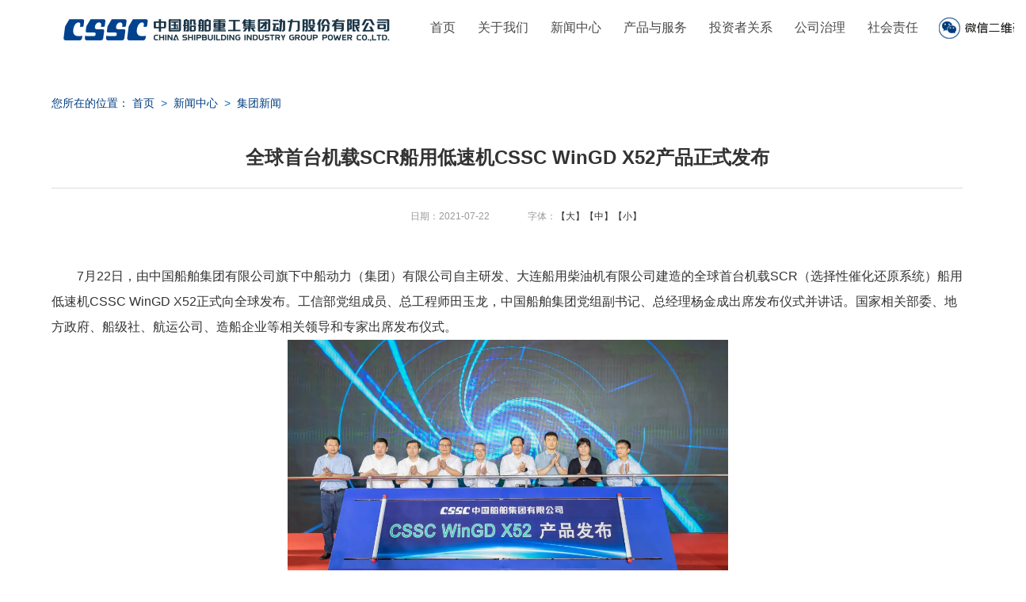

--- FILE ---
content_type: text/html
request_url: http://www.china-csicpower.com.cn/n377/n754/c20626/content.html
body_size: 7506
content:
<!DOCTYPE html>
<html lang="en">
<head>
	<meta charset="UTF-8">
	
<!--start component 当前路径(文章title)-->
<title>集团新闻_中国船舶重工集团动力股份有限公司
</title>
<!--end component 当前路径(文章title)-->

	<meta http-equiv="X-UA-Compatible" content="IE=edge,chrome=1">
	<link rel="stylesheet" type="text/css" href="../../../template/34/1755.css">
	<link rel="stylesheet" type="text/css" href="../../../template/34/1754.css">
	<script type="text/javascript" src="../../../template/34/1777.js"></script>
	<script type="text/javascript" src="../../../template/34/1778.js"></script>
</head>
<body>

<!--start component 导航条(2019导航)-->
 <style>
  .spanBox,.header{position: relative;z-index: 3;}
  .header .navBar ul .spanBox .sub{display:none; width: 100%; left:0; top:70px;  position:absolute; line-height:40px;width:120%; }
  .header .navBar ul .spanBox .sub li{ zoom:1;background: #193a7f;border-bottom: 1px solid #16619c;width: 110px;}
  .header .navBar ul .spanBox .sub a{ display:block; padding-left:20px;padding-right: 0; color: #fff;font-size: 14px;text-align: left;}
  .header .navBar ul li:hover .sub a{color: #fff;}
  .header .navBar{margin-left:24px;}

.header .navBar ul li a{padding:0 14px;}
.headLink{background:url(../../../dbsource/55/383.png) no-repeat -118px center;}
.headLink span{display:none;}
.headLink:hover span{display:block;}
 </style>
<div class="header">
 <div class="wrap clearfix">
  <h1 class="fl"><a href="../../../index.html"><img src="../../../dbsource/55/757.png" alt=""></a></h1>
  <div class="navBar fl" id="nav">
    <ul class="nav clearfix">
     <li class="spanBox"><a href="../../../index.html">首页</a></li>
     <li class="spanBox"><a href="../../../n373/index.html">关于我们</a>
      <ul class="sub" style="display: none;">
       <li><a href="../../../n373/n374/index.html">公司简介</a></li>
       <li><a href="../../../n373/n375/index.html">管理团队</a></li>
       <li><a href="../../../n373/n376/index.html">联系我们</a></li>
      </ul>
     </li>
     <li class="spanBox"><a href="../../../n377/index.html">新闻中心</a>
      <ul class="sub" style="display: none;">
       <li><a href="../../../n377/n754/index.html">集团新闻</a></li>
       <li><a href="../../../n377/n378/index.html">公司新闻</a></li>
       <li><a href="../../../n377/n765/index.html">公司公告</a></li>
       <li><a href="../../../n377/n766/index.html">媒体关注</a></li>
       <li><a href="../../../n377/n379/index.html">行业动态</a></li>
       <li><a href="../../../n377/n380/index.html">图片新闻</a></li>
      </ul>
     </li>
     <li class="spanBox"><a href="../../../n391/n768/index.html">产品与服务</a>
      <ul class="sub" style="display: none;">
       <li><a href="../../../n391/n768/n769/index.html">柴油机动力</a></li>
       <li><a href="../../../n391/n768/n770/index.html">燃气动力</a></li>
       <li><a href="../../../n391/n768/n771/index.html">蒸汽动力</a></li>
       <li><a href="../../../n391/n768/n772/index.html">热气机动力</a></li>
       <li><a href="../../../n391/n768/n773/index.html">全电动力</a></li>
       <li><a href="../../../n391/n768/n774/index.html">化学动力</a></li>
       <li><a href="../../../n391/n768/n775/index.html">核动力设备</a></li>
       <li><a href="../../../n391/n768/n776/index.html">机电装备</a></li>
      </ul>
  </li>
     <li class="spanBox"><a href="../../../n381/index.html">投资者关系</a>
      <ul class="sub" style="display: none;">
       <li><a href="../../../n381/n383/index.html">经营报告</a></li>
       <li><a href="../../../n381/n384/index.html">投资者教育</a></li>
       <li><a href="../../../n381/n385/index.html">投资者热线</a></li>
      </ul>
  </li>
    <li class="spanBox"><a href="../../../n386/index.html">公司治理</a>
      <ul class="sub" style="display: none;">
       <li><a href="../../../n386/n387/index.html">公司章程</a></li>
       <li><a href="../../../n386/n388/index.html">组织结构</a></li>
       <li><a href="../../../n386/n389/index.html">股权结构</a></li>
       <li><a href="../../../n386/n390/index.html">公司制度</a></li>
      </ul>
  </li>
  <li class="spanBox"><a href="../../../n400/index.html">社会责任</a></li>
    </ul>
  </div>
  <div class="headLink fr" style="position:absolute;right:-80px;top:0;width:110px;height:70px;">
   <span><img src="../../../dbsource/55/382.jpg" width="150" height="150" /></span>
  </div>
 </div>
</div>
<!--end component 导航条(2019导航)-->

<!--start component 当前路径(当前位置无左导航)-->

      <div class="erjiCon wrap clearfix">
 <div class="dqwz" style="margin-bottom:20px;">
      您所在的位置： 
 <a href=../../../index.html target=_blank>首页</a>
          &nbsp;<span style=" color:#1369c0;">&gt;</span>&nbsp;
      <a href="../../../n377/index.html" target="_blank">新闻中心</a>
          &nbsp;<span style=" color:#1369c0;">&gt;</span>&nbsp;
      <a href="../../../n377/n754/index.html" target="_blank">集团新闻</a>
  </div>
<!--end component 当前路径(当前位置无左导航)-->

<!--start component 文档组件(文章内容)-->
<style>
.article_title{font-size:24px; font-weight:bold; text-align:center; line-height:150%; padding-bottom:20px; border-bottom:1px solid #dddddd; padding-top:1px;}
.article_attr{text-align:center; padding-top:25px; padding-bottom:50px; color:#999999;}
.article_text{font-size:16px; line-height:32px;text-align:left;}
</style>

<div class="article_title">全球首台机载SCR船用低速机CSSC WinGD X52产品正式发布</div>
<div class="article_attr">
  　　　　日期：2021-07-22　　　　字体：<a onclick="doZoom(16)" style="cursor:hand">【大】</a><a onclick="doZoom(14)" style="cursor:hand">【中】</a><a onclick="doZoom(12)" style="cursor:hand">【小】</a>
 </div>
 <div class="article_text" id="zoom">
            <p>　　7月22日，由中国船舶集团有限公司旗下中船动力（集团）有限公司自主研发、大连船用柴油机有限公司建造的全球首台机载SCR（选择性催化还原系统）船用低速机CSSC WinGD X52正式向全球发布。工信部党组成员、总工程师田玉龙，中国船舶集团党组副书记、总经理杨金成出席发布仪式并讲话。国家相关部委、地方政府、船级社、航运公司、造船企业等相关领导和专家出席发布仪式。 </p> 
<p style="TEXT-ALIGN: center"><img border="0" src="../../../n377/n754/c20626/part/22917.png"></p> 
<p>　　在各方嘉宾的见证下，中国船级社（CCS）、美国船级社（ABS）、DNV 分别向中船动力研究院有限公司、大连船柴颁发了CSSC WinGD X52低速机设计认可、型式认可和产品认可证书。杨金成在仪式上宣布CSSC WinGD X52产品正式发布。 <br> <br> 　　田玉龙对CSSC WinGD X52产品正式发布表示热烈祝贺。田玉龙指出，“十四五”是我国船舶工业实现由大到强转变的关键时期，要认真贯彻党中央、国务院决策部署，加快推动我国船舶工业高质量发展。一要坚持战略引领。要加强统筹规划和协同发展，着力提高船舶产业链的稳定性和安全性，增强船舶与海洋工程装备供给能力和产业竞争力。二要坚持自立自强。要加大基础技术研究和关键核心技术攻关的力度，加快推动船舶动力等领域制造业创新中心和区域产业集群建设。三要坚持开放合作。要积极构建以国内大循环为主体、国内国际双循环相互促进的新发展格局，聚集全球一流创新资源，提升产业链、供应链国际化水平，在高水平开放格局中推进船舶工业高质量发展。 <br> <br> 　　杨金成表示，CSSC WinGD X52低速机的成功研制是中国船舶集团在船舶动力领域取得的又一重大突破，在中国船舶集团动力产业自主创新发展历程中具有里程碑意义，标志着我国船舶动力研发、制造、服务能力迈上了一个新台阶，也标志着我国船用动力产业链的自主可控水平得到进一步提升，为我国船舶工业高质量发展注入了新的动能。面向未来，中国船舶集团将坚持自主创新，致力为全球用户提供更加高效、节能、绿色的船舶产品和更加优质的服务。中国船舶集团将进一步深化拓展与各方的合作，携手开创中国船舶工业高质量发展的新局面，共同推动全球海事业持续健康发展。 </p> 
<p style="TEXT-ALIGN: center"><img border="0" src="../../../n377/n754/c20626/part/22918.png"></p> 
<p>　　作为全球首台机载SCR低速机，CSSC WinGD X52可满足国际海事组织（IMO）最新的第三阶段（Tier Ⅲ）排放要求。与常规主机+机外SCR装置的设计理念相比，其机载SCR系统设计更为紧凑，充分利用了排气集管的下部空间，巧妙地成为了主机的一部分，缩小了安装空间，降低了热损失，更便于装船应用。与常规机外SCR相比，CSSC WinGD X52集成式机载SCR系统具有操作灵活、空间紧凑、利于船上安装等优点，拥有广阔的市场应用前景。 <br> <br> <br> <br> <br> | 记&nbsp;&nbsp; 者：王智辉/张久平 <br> | 责&nbsp;&nbsp; 编：方&nbsp;&nbsp; 浩 <br> | 校&nbsp;&nbsp; 对：高红梅 <br> | 审&nbsp;&nbsp; 核：项&nbsp;&nbsp; 丽/甘丰录</p>
       </div>

<div class="shareBox" style="padding:10px 0;height:40px;line-height:40px;">
<div class="bdsharebuttonbox" style="float:right;"><a href="#" class="bds_more" data-cmd="more"></a>
<a href="#" class="bds_weixin" data-cmd="weixin" title="分享到微信"></a>
<a href="#" class="bds_tsina" data-cmd="tsina" title="分享到新浪微博"></a>
</div>
<script>window._bd_share_config=
{"common":{"bdSnsKey":{},"bdText":"全球首台机载SCR船用低速机CSSC WinGD X52产品正式发布","bdMini":"2","bdMiniList":["weixin",
"qzone","tsina","renren","sqq","tieba","bdhome","fx","people","xinhua","ty",
"iguba","fbook","twi","linkedin","h163","evernotecn","copy","print"],
"bdPic":"http://218.249.41.14/template/3/256.ico","bdStyle":"0","bdSize":"16"},
"share":{}};
with(document)0[(getElementsByTagName('head')[0]||body).appendChild(createElement('script')).src='http://bdimg.share.baidu.com/static/api/js/share.js?v=89860593.js?cdnversion='+~(-new Date()/36e5)];</script>
</div>

</div>

<script language="JavaScript">
 function doZoom(size){
  document.getElementById('zoom').style.fontSize=size+'px'
 }
</script>
<script type="text/javascript">
//批量修改原文章字体自带样式
  $(document).ready(function() {
    $(".article_text table p font").css({"font-family":"Microsoft YaHei","line-height":"32px","color":"#333","font-size":"16px"});
    $(".article_text table span").css({"font-family":"Microsoft YaHei","line-height":"32px","color":"#333","font-size":"16px"});
  });
</script>
<!--end component 文档组件(文章内容)-->

<!--start component HTML组件(无左导航结束)-->
</div>
<!--end component HTML组件(无左导航结束)-->

<!--start component HTML组件(2019footer)-->
<div class="footer">

 <div class="footerTop clearfix">
  <div class="wrap">
   <div class="cyzq fl" style="width:310px;">
    <span>子公司&nbsp;&nbsp;&nbsp;&nbsp;</span>
    <select  onchange="window.open(this.options[this.selectedIndex].value)" name="select" style="width:236px;">
      <option value=""><a href="" target="_blank">广瀚动力</a></option>
      <option value=""><a href="" target="_blank">上海推进</a></option>
      <option value=""><a href="" target="_blank">齐耀重工</a></option>
      <!--<option value="http://www.micropowers.com/"><a href="" target="_blank">齐耀动力</a></option>-->
      <option value=""><a href="" target="_blank">长海电推</a></option>
      <!--<option value="http://www.china712.com/"><a href="" target="_blank">长海新能源</a></option>-->
      <option value=""><a href="" target="_blank">海王核能</a></option>
      <!--<option value="http://www.csicsec.com/index.shtml"><a href="" target="_blank"> 特种设备</a></option>-->
      <option value="http://www.wmmp.com.cn/"><a href="" target="_blank">武汉船机</a></option>
      <option value="http://www.ymd.com.cn/"><a href="" target="_blank">中国船柴</a></option>
      <option value="http://www.hnd.com.cn/"><a href="" target="_blank">河柴重工</a></option>
      <option value="http://www.sail.com.cn/"><a href="" target="_blank">风帆公司</a></option>
      <option value="http://www.sxd408.com/"><a href="" target="_blank">陕柴重工</a></option>
      <option value="http://www.chongchi.com/"><a href="" target="_blank">重齿公司</a></option>
    </select>
   </div>
   <div class="yqlj fr"  style="text-align:right;">
    <span>友情链接&nbsp;&nbsp;&nbsp;&nbsp;</span>
    <select  onchange="window.open(this.options[this.selectedIndex].value)" name="select" style="width:300px;">
      <option value="http://www.csic.com.cn/"><a href="" target="_blank">中国船舶重工集团公司（大股东）</a></option>
      <option value="http://www.sasac.gov.cn/"><a href="" target="_blank">国务院国有资产监督管理委员会</a></option>
      <option value="http://www.sdpc.gov.cn/"><a href="" target="_blank">国家发展和改革委员会</a></option>
      <option value="http://www.nea.gov.cn/"><a href="" target="_blank">国家能源局</a></option>
      <option value="http://www.miit.gov.cn/"><a href="" target="_blank">中华人民共和国工业和信息化部</a></option>
      <option value="http://www.csrc.gov.cn/"><a href="" target="_blank">中国证券监督管理委员会</a></option>
      <option value="http://www.sse.com.cn/"><a href="" target="_blank">上海证券交易所</a></option>
      <option value="http://www.csrc.gov.cn/pub/hebei/"><a href="" target="_blank">河北证监局</a></option>
      <option value="http://www.capco.org.cn/"><a href="" target="_blank">中国上市公司协会</a></option>
      <option value="http://www.hblca.org.cn/"><a href="" target="_blank">河北上市公司协会</a></option>
      <option value="http://www.cansi.org.cn/"><a href="" target="_blank">中国船舶工业行业协会</a></option>
      <option value="http://www.csname.org.cn/"><a href="" target="_blank">中国造船工程学会</a></option>
      <option value="http://www.cctanet.org.cn/"><a href="" target="_blank">中国交通运输协会</a></option>
      <option value="http://www.zhnx.org.cn/"><a href="" target="_blank">中国能源协会网</a></option>
      <option value="http://www.cwea.org.cn/"><a href="" target="_blank">中国风能协会</a></option>
      <!--<option value=""><a href="" target="_blank">中国新能源科技协会</a></option>-->
      <option value="http://www.ciceia.org.cn/"><a href="" target="_blank">中国内燃机工业协会</a></option>
      <option value="http://www.cs.com.cn/"><a href="" target="_blank">中国证券报</a></option>
      <option value="http://www.cnstock.com/ssnews/"><a href="" target="_blank">上海证券报</a></option>
      <option value="http://zqrb.ccstock.cn/"><a href="" target="_blank">证券日报</a></option>
      <option value="http://www.stcn.com/"><a href="" target="_blank">证券时报</a></option>
    </select>
   </div>
  </div>
 </div>


 <div class="footerTop clearfix" style="display:none;">
  <div class="wrap">
   <div class="cyzq fl">
    <dl>
     <dt>成员单位站群</dt>
     <dd>
      <ul>
       <li><a href="http://www.ghpower.cn/" target="_blank">广瀚动力</a></li>
       <li><a href="http://www.china-csicpower.com.cn/images/zgs.html" target="_blank">上海推进</a></li>
       <li><a href="http://www.china-csicpower.com.cn/images/zgs.html" target="_blank">齐耀重工</a></li>
       <li style="display:none;"><a href="http://www.micropowers.com/" target="_blank">齐耀动力</a></li>
       <li><a href="http://www.china-csicpower.com.cn/images/zgs.html" target="_blank">武汉电推</a></li>
       <li style="display:none;"><a href="http://www.china712.com/" target="_blank">长海新能源</a></li>
       <li><a href="http://www.china-csicpower.com.cn/images/zgs.html" target="_blank">海王核能</a></li>
       <li style="display:none;"><a href="http://www.csicsec.com/index.shtml" target="_blank"> 特种设备</a></li>
       <li><a href="http://www.wmmp.com.cn/" target="_blank">武汉船机</a></li>
       <li><a href="http://www.ymd.com.cn/" target="_blank">中国船柴</a></li>
       <li><a href="http://www.hnd.com.cn/" target="_blank">河柴重工</a></li>
       <li><a href="http://www.sail.com.cn/" target="_blank">风帆集团</a></li>
       <li><a href="http://www.wmmp.com.cn/" target="_blank">武汉船机</a></li>
       <li><a href="http://www.sxd408.com/" target="_blank">陕柴重工</a></li>
       <li><a href="http://www.chongchi.com/" target="_blank">重齿公司</a></li>
      </ul>
     </dd>
    </dl>
   </div>
   <div class="yqlj fr" style="width:730px;height:100%;overflow:hidden;">
    <dl>
     <dt>友情链接</dt>
     <dd>
      <ul>
       <li><a href="http://www.csic.com.cn/" target="_blank">中国船舶重工集团公司（大股东）</a></li>
       <li><a href="http://www.sasac.gov.cn/" target="_blank">国务院国有资产监督管理委员会</a></li>
       <li><a href="http://www.sdpc.gov.cn/" target="_blank">国家发展和改革委员会</a></li>
       <li><a href="http://www.nea.gov.cn/" target="_blank">国家能源局</a></li>
       <li><a href="http://www.miit.gov.cn/" target="_blank">中华人民共和国工业和信息化部</a></li>
       <li><a href="http://www.csrc.gov.cn/" target="_blank">中国证券监督管理委员会</a></li>
       <li><a href="http://www.sse.com.cn/" target="_blank">上海证券交易所</a></li>
       <li><a href="http://www.csrc.gov.cn/pub/hebei/" target="_blank">河北证监局</a></li>
       <li><a href="http://www.lcab.com.cn/" target="_blank">北京上市公司协会</a></li>
       <li><a href="http://www.cansi.org.cn/" target="_blank">中国船舶工业行业协会</a></li>
       <li><a href="http://www.csname.org.cn/" target="_blank">中国造船工程学会</a></li>
       <li><a href="http://www.cctanet.org.cn/" target="_blank">中国交通运输协会</a></li>
       <li><a href="http://www.zhnx.org.cn/" target="_blank">中国能源协会网</a></li>
       <li><a href="http://www.cwea.org.cn/" target="_blank">中国风能协会</a></li>
       <li><a href="" target="_blank">中国新能源科技协会</a></li>
       <li><a href="http://www.ciceia.org.cn/" target="_blank">中国内燃机工业协会</a></li>
       <li><a href="http://www.cs.com.cn/" target="_blank">中国证券报</a></li>
       <li><a href="http://www.cnstock.com/ssnews/" target="_blank">上海证券报</a></li>
       <li><a href="http://zqrb.ccstock.cn/" target="_blank">证券日报</a></li>
       <li><a href="http://www.stcn.com/" target="_blank">证券时报</a></li>
      </ul>
     </dd>
    </dl>
   </div>
  </div>
 </div>
 <div class="copyright">
     <div class="wrap clearfix">
       <div class="copyright_l"> <a href="../../../index.html" class="copyright_logo"><img src="../../../dbsource/55/758.png"></a>
         <div> <a href="../../../n798/n803/index.html">联系我们</a> | <a href="../../../n798/n799/index.html">常见问题解答</a> | <a href="../../../n798/n800/index.html">隐私与安全</a> | <a href="../../../n798/n801/index.html">版权保护</a> | <a href="../../../n798/n802/index.html">网站地图</a> </div>
       </div>
       <div class="copyright_r">
         <p>公司地址：北京市海淀区首体南路9号主语国际1号楼 邮政编码：100044</p>
         <p>Copyright © 2016 中国船舶重工集团动力股份有限公司</p>
         <p>CHINA SHIPBUILDING INDUSTRY GROUP POWER Co., Ltd.</p>
         <p>冀公网安备13060202000588号 <a href="https://beian.miit.gov.cn/" target="_blank"> 冀ICP备16023685号-1 </a></p>
       </div>
     </div>
 </div>
</div>
<!--end component HTML组件(2019footer)-->


<!--start component HTML组件(添加js组件)-->

<script type="text/javascript">
$(document).ready(function() {
 tabFade("ywlyCon");
 function tabFade(container){
  $("."+container+" .tabTit li").mouseover(function(event) {
   $(this).addClass('on').siblings().removeClass('on');
   $("."+container+" .tabCon .tabConlis").hide().eq($(this).index()).show().addClass("jd");
  });
 }
});
  jQuery("#nav").slide({ type:"menu", titCell:".spanBox", targetCell:".sub",effect:"slideDown",delayTime:300,returnDefault:true});
 </script>

<style>
.erjiCon{padding: 30px 0 60px;}
.erjiLeft .leftNavBar{width: 220px;}
.erjiLeft .leftNavBar dt{height: 81px;line-height: 81px;border-bottom:3px solid #003d82;text-align:center;color: #fff;font-size: 22px; font-weight:normal; background: #003d82;color:#fff;}
.erjiLeft .leftNavBar dd{border-top:0;border-bottom:1px solid #d6d6d6;height: 52px;line-height: 52px;font-size: 18px;font-weight: bold;}
.erjiLeft .leftNavBar dd a{color:#003d82;display: block;}
.erjiLeft .leftNavBar dd.cur a{color:#003d82;background: #f8f8f8;}
.erjiRight{width: 880px;}
.erjiRight .erjiCurNav{color: #003d82;font-size: 24px;font-weight: bold;height: 60px;line-height: 60px;border-bottom: 1px solid #dddddd;}
/* 公司概况 */
.erjiRight .erjiRightBox .wzBox{padding: 20px 0;}
.erjiRight .erjiRightBox .wzBox p{text-align: left;font-size: 16px;line-height: 24px;margin-bottom: 10px;}
/* 当前位置 */
.dqwz{line-height: 60px;font-size: 14px;color: #003d82;font-weight: normal;text-align: left;}
.dqwz a{color: #003d82;}
/* 新闻列表 */
.xw_list{padding-top: 10px;}
.xw_list li{border-bottom:1px dashed #dddddd; padding-bottom:15px; padding-top:15px; font-size:16px; background:url(../../../dbsource/55/286.png) 0 22px no-repeat; padding-left:14px; overflow:hidden;}
.xw_list li a{float:left;}
.xw_list li a:hover{color: #003d82;}
.xw_list li span{float:right; color:#b2b2b2; font-size:14px;}
/* 分页 */
.pages td{border: 0;padding: 20px 0;}
.pages font{display: inline-block; height: 34px; line-height: 34px; padding: 0 15px; background: #003D82; color: #fff;margin: 0 5px;}
.pages a{display: inline-block; height: 34px; line-height: 34px; padding: 0 15px; background: #cdcdcd; color: #fff;margin: 0 5px;}
</style>
<!--end component HTML组件(添加js组件)-->

</body>
</html>

--- FILE ---
content_type: text/css
request_url: http://www.china-csicpower.com.cn/template/34/1755.css
body_size: 13272
content:
@charset "utf-8";

/* CSS Document */
body,div,dl,dt,dd,ul,ol,li,h1,h2,h3,h4,h5,h6,pre,
form,fieldset,input,textarea,p,blockquote,th,td,img { padding: 0; margin: 0; }
fieldset,img { border: 0; }
address,caption,cite,code,dfn,em,strong,th,var,i { font-weight: normal; font-style: normal; }
ol,ul,li { list-style: none; }
caption,th { text-align: left; }
h1,h2,h3,h4,h5,h6 { font-weight: normal; font-size: 100%; }
q:before,q:after { content:''; }
abbr,acronym { border: 0; }

/*-- All --*/
html{ min-width:1000px; }
body{ color:#333;font:12px/20px Arial,"Microsoft YaHei","宋体",sans-serif; text-align:center; background:#fff;  }
a{ color:#333; text-decoration:none; outline:none;}
a:hover { text-decoration:underline; }
table { border-collapse: collapse; border-spacing: 0; empty-cells:show; }

table th{ background:#39A4DC; color:#fff;  }
table .new td{ color:#f60; font-weight:bold;  }


/* css三角形 */
.arrow,.arrow s { position:relative;  display:block; font-size: 0; line-height: 0; width: 0; height: 0; border-color:transparent; border-style:dashed; border-width:5px; }
.arrowR,.arrowR s{ border-left-color:#aaa; border-left-style:solid; }
.arrowR s{ border-left-color:#fff; position:absolute; left:-7px; top:-5px; }
.arrowR:hover{ border-left-color:#f60;  }

.arrowL,.arrowL s{ border-right-color:#aaa; border-right-style:solid; }
.arrowL s{ border-right-color:#fff; position:absolute; right:-7px; top:-5px; }
.arrowL:hover{ border-right-color:#f60;  }

.arrowT,.arrowT s{ border-bottom-color:#aaa; border-bottom-style:solid; }
.arrowT s{ border-bottom-color:#fff; position:absolute; left:-5px; top:-3px; }
.arrowT:hover{ border-bottom-color:#f60;  }

.arrowB,.arrowB s{ border-top-color:#aaa; border-top-style:solid; }
.arrowB s{ border-top-color:#fff; position:absolute; left:-5px; bottom:-3px; }
.arrowB:hover{ border-top-color:#f60;  }

/* css圆形 */
.circle{ line-height:100%; overflow:hidden;  font-family:Tahoma,Helvetica; font-size:18px; color:#aaa;  }
.circle:hover{ color:#f60;  }

/* 顶部导航条 */
	#header{ width:100%; left:0; top:0; position:fixed; z-index:10;  height:32px; line-height:32px; color:#fff; text-align:left; overflow:hidden; }
	#header .headerBg{ width:100%; height:32px; left:0; top:0; position:absolute; z-index:0; background:#000; filter:alpha(opacity=70);opacity:0.7;   }
	#header a{ color:#fff;  }
	#header #logo{ position:relative; z-index:1; display:inline-block; *display:inline; zoom:1; font-size:14px; margin-right:5px; padding-left:10px;   }
	#header .nav{ position:relative; z-index:2; float:right; padding-right:10px; }
	#header .nav a{ padding:0 10px;  }
	#header .nav a.imp{ color:#ff0;  }
	#header .title{ position:relative; z-index:1; height:32px; overflow:hidden;   }

	#content{ margin:0 auto; padding:62px 30px 30px 30px;  position:relative; text-align:left; z-index:0; }
	#footer{ height:34px; line-height:34px; text-align:center; }

/* 首页 - index.html  ---------------------------------------------- */



	.indBtn{ text-align:center; display:none;  }
	.indBtn a{ vertical-align:middle; margin:15px 15px 0 0; display:inline-block; *display:inline; zoom:1; padding:14px 22px 3px 22px;  line-height:26px;
		color:#bede9a; font-size:14px;
		-webkit-border-radius:5px; -moz-border-radius:5px; border-radius:5px;
		background:#89c941;
		background: -webkit-gradient(linear, 0 0, 0 bottom, from(#89c941), to(#72b238));
		background: -webkit-linear-gradient(#89c941, #72b238);
		background: -moz-linear-gradient(#89c941, #72b238);
		background: -ms-linear-gradient(#89c941, #72b238);
		background: -o-linear-gradient(#89c941, #72b238);
		background: linear-gradient(#89c941, #72b238);
		-pie-background: linear-gradient(#89c941, #72b238);
		-webkit-box-shadow: #39591c 2px 2px 3px;
		-moz-box-shadow: #39591c 2px 2px 3px;
		box-shadow: #39591c 2px 2px 3px;
	}
	.indBtn a em{ font-size:30px; display:block; color:#fff;  }
	.indIntro a:hover{ text-decoration:none; margin:11px 15px 0 0; }

	.indTips{ position:fixed; _position:absolute; width:14px; right:0; top:90px; background:#333; padding:5px; line-height:18px; color:#fff; cursor:pointer;
		-webkit-border-radius:4px; -moz-border-radius:4px; border-radius:4px;
	}
	.indTips a{ color:#fff; text-decoration:none;   }
	#indTips1{ display:none;  }
	#ind2{ display:none;  }
	#ind2 .topic{ font-size:60px; height:120px; line-height:120px;   }

/* 参数 - param.html ---------------------------------------------- */
	.paramPage .param{ width:100%;  margin-bottom:20px;  background:#fff;  }
	.paramPage .param th{ text-align:center;  }
	.paramPage .param td{ text-align:left; padding:5px 2px;   }
	.paramPage .param .intro{ text-align:left;  }
	.paramPage .param .link{ color:#39A4DC; text-decoration:underline;   }
	.paramPage .param .t b{ color:#f60;  }
	.paramPage .param i{ color:#f60;   }
	.paramPage .param .on td{ background:#ffffaa;  }
	/*.paramPage .param tr.n td{ color:#999;  }*/
	.paramPage .intro a{ text-decoration:underline;  }
	.paramPage .notice{ overflow:hidden;  text-align:left; padding-bottom:10px;  }
	.paramPage .notice li{ width:120px; height:30px; line-height:30px; text-align:center; float:left; margin-right:10px; color:#fff; background:#666; cursor:pointer; }
	.paramPage .notice .on{ background:#f60;   }


/* 联系作者 ---------------------------------------------- */
	#content .contact{ display:none;  color:#f60;  margin-bottom:20px;  }


/* 案例 - demo.html ---------------------------------------------- */

	.demoBox{  padding:0 20px 60px 20px;  background:#f2f2f2; border-bottom:3px dotted #ccc;   }
	.demoBox .hd{ padding:40px 10px 0 10px;  }
	.demoBox .hd h3{ font-size:30px; font-weight:bold; color:#39A4DC; line-height:60px; }
	.demoBox .hd h3 span{ color:#ccc; font-style:italic; font-size:60px;  }
	.demoBox .bd{ padding:20px; overflow:hidden; zoom:1;  }
	.demoBox .bd .iframeWrap{ overflow:hidden; float:left;  }
	.demoBox iframe{ width:100%; height:100%;  vertical-align:middle; }
	.demoBox .botTit{ height:22px; line-height:22px; overflow:hidden; background:#eee; text-align:right; padding:5px 0; overflow:hidden; display:none; 
	}
	.demoBox .botTit em{ float:left; font-weight:bold; padding-left:10px;  }
	.demoBox .botTit span a{ display:block; float:right; height:20px; line-height:20px; padding:0 5px; background:#f60; margin-right:10px; color:#fff; -webkit-border-radius:3px; -moz-border-radius:3px; border-radius:3px; cursor:pointer; display:none;  }
	.demoBox .botTit span a:hover{ text-decoration:none; background:#f60;  }

	.params{ width:580px; height:100%; margin-left:20px; float:left; _display:inline; background:#fff; padding-bottom:10px; border:1px solid #ddd; }
	.params table{ background:#fff;   }
	.params table .tit td{ padding: 5px 10px; background:#39A4DC; color:#fff;    }
	.params table td{ border:1px solid #fff;  }
	.params table .n{  width: 153px; text-align:right;   }
	.params table .new{ color:#f00;   }
	.params table i{ color:#999;  }
	.params p{ padding:10px 0 0 10px;  }
	.params .curJsCode{ color:#f60; display:block; font-family:SimSun;  }

	.rightNav{ position:fixed; width:140px;  right:0; top:100px; _position:absolute; text-align:left; cursor:pointer; background-image:url(#);  }
	.rightNav a{ display:block; position:relative; height:30px; line-height:30px; margin-bottom:2px; background:#fff; padding-right:10px; width:130px; overflow:hidden;  cursor:pointer; right:-110px; }
	.rightNav a:hover{ text-decoration:none; color:#39A4DC;  }
	.rightNav a:hover em{ background:#00b700}
	.rightNav a em{ display:block; float:left; width:30px; background:#39A4DC; color:#fff; font-size:16px; text-align:center; margin-right:10px;}
	.rightNav a.new em{ background:#f60;  }
	.demoBox .iframeWrap{ width:452px;  }
	.demoBox .iframeWrap iframe{ width:452px; height:232px;  background:url(#) center center no-repeat; }

	#picScroll-left iframe{  height:174px;  }
	#picScroll-top iframe{  height:415px;  }
	#picMarquee-left iframe{  height:172px;  }
	#picMarquee-top iframe{  height:415px;  }
	#txtScroll-left iframe{  height:80px;  }
	#txtScroll-top iframe{  height:182px;  }
	#txtMarquee-left iframe{  height:107px;  }
	#txtMarquee-top iframe{  height:184px;  }
	#sideMenu iframe{  height:227px;  }


	/* 隐藏代码盒子 */
	#displayBox{ z-index:10; display:none; position:fixed; _position:absolute;   width:1000px; height:500px;   left:50%; top:60px; margin-left:-500px; background:#fff;
	border:5px solid #eee; 
	-webkit-box-shadow: #333 0 0 8px;
	-moz-box-shadow: #333 0 0 8px;
	box-shadow: #333 0 0 8px; }
	#displayBox .hd{ height:30px; line-height:30px; background:#eee; padding:0 10px; position:relative;
		background: -webkit-gradient(linear, 0 0, 0 bottom, from(#F7F7F7), to(#eee));
		background: -webkit-linear-gradient(#F7F7F7, #eee);
		background: -moz-linear-gradient(#F7F7F7, #eee);
		background: -ms-linear-gradient(#F7F7F7, #eee);
		background: -o-linear-gradient(#F7F7F7, #eee);
		background: linear-gradient(#F7F7F7, #eee);
	}
	#displayBox .hd h3{ font-weight:bold; color:#39A4DC;  }
	#displayBox .hd a{ display:block; position:absolute; right:10px; top:7px; width:20px; height:16px; line-height:16px; text-align:center;  background:#f60; color:#fff; cursor:pointer; }
	#displayBox .hd a:hover{ text-decoration:none; }
	#displayBox .bd{ padding:10px 0;  background:#fff;  }
	#displayBox textarea{ width:458px; height:230px; padding:10px;  border:1px solid #ccc; display:block; }
	#displayBox .bd p{ padding-top:10px;  }
	#displayBox iframe{ width:1000px; height:440px; margin:0 auto;  }


/* 扩展效果 ---------------------------------------------- */
.authorWord{ margin-bottom:25px;   text-align:left; background:#fff; }
.authorWord h3{ padding:0 20px;  height:30px;  font:normal 14px/30px "Microsoft YaHei"; overflow:hidden; cursor:pointer; border-bottom:1px dotted #ccc; }
.authorWord h3 .arrow{ float:right; border-top-color:#fff; margin-top:11px;  }
.authorWord .con{ padding:10px 20px; line-height:22px;  }
.authorWord .con p{ margin-bottom:5px }
.authorWord a{ color:#f60; text-decoration:underline;   }

.demoList{ overflow:hidden; padding-top:10px;    }
.demoList li{
		position:relative;  cursor:pointer; float:left; width:160px;  text-align:center; margin:0 30px 30px 0; 
		padding:4px 4px 0 4px; background:#e3e3e3; color:#000; 
}
.demoList li img{ display:block; width:160px; height:120px; background:url(#) center center no-repeat;  }
.demoList li h3{ height:28px; line-height:28px;  }
.demoList li.new i{ display:block; position:absolute; top:4px; right:4px; z-index:1; width:31px; height:31px;  background:url(#) 0 0 no-repeat;  }

.demoList li.on{ 	
	background:#666; color:#fff; 
	-webkit-transform: translateY(-10px);
	-moz-transform: translateY(-10px);
	-o-transform: translateY(-10px);
	-webkit-transition-duration:0.3s;
	-o-transition-duration:0.3s;
	-moz-transition-duration:0.3s;
	}


	.demoBoxEven{ background:#fff;  }
	.demoBoxEven .demoList li{	 }
	.demoBoxEven .demoList li.on{  background:#666; color:#fff;  }

/* 如何使用 ---------------------------------------------- */
.usePageDl{ width:1000px;  }
.usePageDl dt h2{ font:normal 22px/150% "Microsoft YaHei"; _font-weight:bold; color:#39A4DC;  }
.usePageDl dt h2 a{ color:#f60; text-decoration:underline;   }
.usePageDl dt p{ padding:5px 0 10px 33px;  }
.usePageDl dt p b{ color:#f60;  }
.usePageDl dd{ margin-bottom:50px;  }
.usePage .demoBox{ padding:0;  }
.usePage .demoBox .bd .iframeWrap{ background:none;  }


/* 下载页面 ----------------------------------------------- */
.downLoadDl{ width:1000px;  }
.downLoadDl dt h2{ font:normal 22px/150% "Microsoft YaHei"; _font-weight:bold; color:#39A4DC;  }
.downLoadDl dt h2 a{ font-size:12px; color:#333; margin-left:20px; text-decoration:underline;    }
.downLoadDl dd{ margin-bottom:50px; padding:10px 0;  }

.dBtn{ cursor:pointer; display:block;  height:30px; line-height:30px; width:100px; text-align:center; font-size:16px;  background:#6ddb00; color:#fff; _font-weight:bold;
	-webkit-border-radius:4px; -moz-border-radius:4px; border-radius:4px;
	-webkit-box-shadow: #666 1px 1px 2px;
	-moz-box-shadow: #666 1px 1px 2px;
	box-shadow: #666 1px 1px 2px;
}
.dBtn:hover{ text-decoration:none; background:#65ca00; color:#fff; margin-left:2px;   }
.pBtn{ background:#FFA241; font-size:12px; }
.pBtn:hover{ background:#ff8635;  }
.pBtn i{ font-family:Arial; _font-weight:bold; font-size:20px; }

.downPage .inculde{ margin-top:20px; padding:10px; border:1px dotted #eee; background:#f3f3f3;}
.downPage .inculde li{ color:#666;  }
.downPage .inculde em{ font-weight:bold; color:#333;  }
.downPage .inculde h3{ font-size:14px; font-weight:bold; color:#c00; padding-bottom:10px  }
.downPage .inculde a{ color:#39A4DC; text-decoration:underline; margin:0 2px;   }
#whyPay p,#howPay p{ text-indent:20px; margin-bottom:10px  }

.pay{ overflow:hidden; padding-bottom:5px; vertical-align:top;  }
.pay .pBtn{ float:left;  }
.pay p{ margin-left:120px;  }
.pay p span{ color:#c00;  }
.downPage .imp{ color:#c00; font-size:14px;  }

/* 颜色代码 
#39A4DC 浅蓝色

*/


--- FILE ---
content_type: text/css
request_url: http://www.china-csicpower.com.cn/template/34/1754.css
body_size: 10506
content:
body,div,dl,dt,dd,ul,ol,li,h1,h2,h3,h4,h5,h6,form,input,button,textarea,p,th,td{margin:0; padding:0; border: 0;}
body{font-family:'Microsoft YaHei',Arial,Verdana,Helvetica,sans-serif;}
h1, h2, h3, h4, h5, h6{font-weight:normal; font-size:100%;}
address, caption, cite, code, dfn, em, i, strong, th, var { font-style:normal; font-weight:normal;}
a{text-decoration:none; outline:none;/* 取消IE下点击出现虚线框 */blr:expression(this.onFocus=this.blur());}
a:hover{ text-decoration:none;}
img{ border:none;vertical-align: top;}
dl,ol,ul,li{list-style:none;}
input, textarea, select, button{font:14px Microsoft YaHei,Verdana,Helvetica,Arial,sans-serif;}
table{border-collapse:collapse;/* 设置表格的两边框合并为一条 */}
.clearfix:after{content: ""; display: block; height:0; clear:both; visibility: hidden;}
.clearfix{ *zoom:1; }
.word-W{word-wrap:break-word;/* 允许长单词换行到下一行 */word-break:break-all;/* 允许在单词内换行 */}

.wrap{width: 1150px;margin: 0 auto;position: relative;}
.fl{float: left;}
.fr{float: right;}
.h30{height: 30px;}
body{min-width: 1150px;}

/* 头部公共样式 */
.header{padding-top: 4px solid #193a7f;height: 70px;background: #fff;}
.header h1{padding-top: 10px;}
.header .navBar{line-height:70px;margin-left: 50px;}
.header .navBar ul li{float: left;font-size: 16px;}
.header .navBar ul li:hover a{color: #114c88;}
.header .navBar ul li a{color: #494949;display: block;padding: 0 17px;}
.header .headLink{line-height: 70px;text-align: right;}
.header .headLink span{color: #494949;}
.header .headLink a{color: #494949;padding: 0 10px;}
.header .headLink a:hover{color: #114c88;}

.banner{ min-width:1000px; position:relative; height:658px; overflow:hidden;}
.banner .bd{ position:relative; z-index:0;}
.banner .bd ul{ width:100% !important; }
.banner .bd li{ width:100% !important;  height:658px; }
.banner .bd li .siteWidth{ width:1000px; position:relative;  margin:0 auto;  height:658px;  }
.banner .bd li a{ height:560px; display:block;  }
.banner .bd .txt{ position:absolute; width:415px; top:100px; left:22px;   font:normal 18px/30px "Microsoft YaHei";    }
.banner .bd .btn{ display:block; zoom:1; margin-top:8px;  width:72px; padding-right:10px;  height:31px; line-height:31px; text-align:center; color:#fff; font-size:12px;}
.banner .hd{ width:100%;  position:absolute; z-index:1; bottom:0; left:0; height:64px; line-height:30px; text-align:center; }
.banner .hd ul li{ cursor:pointer; display:inline-block; *display:inline; zoom:1; width:10px; height:10px;border-radius: 10px; margin:0 4px; background:#193a7f; overflow:hidden; line-height:9999px; filter:alpha(opacity=100);opacity:1;}
.banner .hd ul .on{ filter:alpha(opacity=100);opacity:1;width: 24px;background: #fff; }

.headNews{padding: 52px 46px 32px;line-height: 44px;font-size: 30px;font-weight: bold;border-bottom: 1px solid #e5e5e5;margin-bottom: 22px;}
.headNews a{color: #1c1c1c;padding-left: 85px;background: url(1763.jpg) no-repeat;display: block;}

.module1 .slideBox{ width:568px; height:418px; overflow:hidden; position:relative; }
.module1 .slideBox .hd{ height:12px; overflow:hidden; position:absolute; right:5px; bottom:12px; z-index:3; }
.module1 .slideBox .hd ul{ overflow:hidden; zoom:1; float:left;  }
.module1 .slideBox .hd ul li{ float:left; margin-right:10px;  width:10px; height:10px; line-height:14px; text-align:center; background:#ecedef; cursor:pointer; font-size: 0;border-radius: 50%;}
.module1 .slideBox .hd ul li.on{ background:#0455be; color:#fff; }
.module1 .slideBox .bd{ height:100%; z-index:0; }
.module1 .slideBox .bd li{ zoom:1; vertical-align:middle; position: relative;}
.module1 .slideBox .bd .pic{ position:relative; z-index:0; }
.module1 .slideBox .bd .pic img{ width:568px; height:418px; display:block; }
.module1 .slideBox .bd .bg{ width:100%; height:130px; line-height:30px; position:absolute; bottom:-30px; left:0; z-index:1;  background:#000;  filter:alpha(opacity=60);opacity:0.6; }
.module1 .slideBox .bd .tit{ width:100%; height:130px; line-height:30px; position:absolute; bottom:-30px; left:0; z-index:2; color:#fff; text-align: left;}
.module1 .slideBox .bd .tit h4{font-size: 22px;font-weight: bold; padding:0 10px 0 14px;line-height: 44px;}
.module1 .slideBox .bd .tit p{font-size: 16px;line-height: 24px; padding:0 10px 0 14px;}
.module1 .slideBox .bd .tit a{ color:#fff;}
.module1 .slideBox .prev,
.module1 .slideBox .next{ position:absolute; left:3%; top:50%; margin-top:-25px; display:block; width:32px; height:40px; background:none; filter:alpha(opacity=50);opacity:0.5; }
.module1 .slideBox .next{ left:auto; right:3%; background-position:8px 5px; }
.module1 .slideBox .prev:hover,
.module1 .slideBox .next:hover{ filter:alpha(opacity=100);opacity:1; }
.module1 .slideBox .prevStop{ display:none; }
.module1 .slideBox .nextStop{ display:none; }

.module1 .rightNews{width: 564px;}
.module1 .rightNews h2{font-size: 22px;height: 39px;text-align: left;}
.module1 .rightNews h2 span{margin-right: 24px;display: inline-block;height: 36px;}
.module1 .rightNews h2 span.on{border-bottom: 3px solid #193a7f;}
.module1 .rightNews h2 span.on a{color: #193a7f;}
.module1 .rightNews h2 a{color: #000;font-weight: bold;}

.module1 .rightNewsLis li{border: 1px solid #cecece;height:66px;margin-bottom: 10px;}
.module1 .rightNewsLis li .data{width: 80px;height: 66px;background: url(1757.jpg) no-repeat right center;line-height: 33px;font-size: 16px;}
.module1 .rightNewsLis li .data span{display: block;padding: 0 20px;text-align: right;}
.module1 .rightNewsLis li .data span:first-child{text-align: left;padding: 0 12px;}
.module1 .rightNewsLis li .tit{width:478px;height: 66px;font-size: 18px;}
.module1 .rightNewsLis li .tit a{color: #000;}
.module1 .rightNewsLis li td{border: 0;padding: 0 8px;}

.module2{margin-bottom: 94px;}
.module2 .titPic,.module3 .titPic{text-align: center;padding: 56px 0;}
.ywlyCon{height: 620px;}
.ywlyCon .tabTit{background: #003d82;width: 286px;height: 100%;}
.ywlyCon .tabTit ul{width: 186px;margin: 0 auto;padding-top: 25px;}
.ywlyCon .tabTit li{height: 75px;line-height: 75px;font-size:24px;border-bottom: 1px solid #668bb4;}
.ywlyCon .tabTit li.on a{color: #7dcef9;background: url(1771.png) no-repeat right center;}
.ywlyCon .tabTit li a{color: #fff;display: block;}

.ywlyCon .tabCon{width: 864px;background: #f9f9f9;height: 100%;}
.ywlyCon .tabCon .tabConlis{height: 100%;display: none;}
.ywlyCon .tabCon .tabConlis dl{height: 100px;padding: 0 30px;text-align: left;}
.ywlyCon .tabCon .tabConlis dl a{color: #000;}
.ywlyCon .tabCon .tabConlis dt{font-size: 18px;line-height: 44px;}
.ywlyCon .tabCon .tabConlis dd{line-height: 22px;font-size: 14px;}
.ywlyCon .tabCon .tabConlis .lbCon{height: 520px;}

.ywlyCon .slideBox{ width:864px; height:520px; overflow:hidden; position:relative; }
.ywlyCon .slideBox .hd{ height:12px; overflow:hidden; position:absolute; right:5px; bottom:12px; z-index:3; }
.ywlyCon .slideBox .hd ul{ overflow:hidden; zoom:1; float:left;  }
.ywlyCon .slideBox .hd ul li{ float:left; margin-right:10px;  width:10px; height:10px; line-height:14px; text-align:center; background:#ecedef; cursor:pointer; font-size: 0;border-radius: 50%;}
.ywlyCon .slideBox .hd ul li.on{ background:#0455be; color:#fff; }
.ywlyCon .slideBox .bd{ height:100%; z-index:0; }
.ywlyCon .slideBox .bd li{ zoom:1; vertical-align:middle; position: relative;}
.ywlyCon .slideBox .bd .pic{ position:relative; z-index:0; }
.ywlyCon .slideBox .bd .pic img{ width:864px; height:520px; display:block; }
.ywlyCon .slideBox .bd .bg{ width:100%; height:120px; line-height:30px; position:absolute; bottom:-30px; left:0; z-index:1;  background:#000;  filter:alpha(opacity=60);opacity:0.6; }
.ywlyCon .slideBox .bd .tit{ width:100%; height:120px; line-height:30px; position:absolute; bottom:-30px; left:0; z-index:2; color:#fff; text-align: left;}
.ywlyCon .slideBox .bd .tit h4{font-size: 22px;font-weight: bold; padding:0 10px 0 14px;line-height: 44px;}
.ywlyCon .slideBox .bd .tit p{font-size: 16px;line-height: 24px; padding:0 10px 0 14px;}
.ywlyCon .slideBox .bd .tit a{ color:#fff;}
.ywlyCon .slideBox .prev,
.ywlyCon .slideBox .next{ position:absolute; left:3%; top:50%; margin-top:-60px; display:block; width:60px; height:60px; background:url(1764.png) no-repeat; filter:alpha(opacity=50);opacity:0.5; }
.ywlyCon .slideBox .next{ left:auto; right:3%; background-position:right top; }
.ywlyCon .slideBox .prev:hover,
.ywlyCon .slideBox .next:hover{ filter:alpha(opacity=100);opacity:1; }
.ywlyCon .slideBox .prevStop{ display:none; }
.ywlyCon .slideBox .nextStop{ display:none; }

.module3{margin-bottom: 108px;}
.module3 .conBox dl{height: 340px;background: #fff;}
.module3 .conBox dl dt{float: left;width: 536px;height: 86px;line-height: 86px;}
.module3 .conBox dl dt img{height: 340px;float: left;}
.module3 .conBox dl dd{float: right;width: 514px;padding: 0 65px 0 35px;text-align: left;position: relative;height: 100%;}
.module3 .conBox dl dd h3{height:86px;line-height:86px;font-size: 22px;color: #000;}
.module3 .conBox dl dd p{line-height: 36px;font-size: 18px;}
.module3 .conBox dl dd .more{position:absolute;padding: 0 25px;height: 43px;line-height: 43px;border: 1px solid #193a7f;font-size: 18px;color: #003d82;left: 35px;bottom: 0;}
.module3 .gpxxBox{width: 1150px;overflow: hidden;margin: 45px auto 0px;}
.module3 .gpxxBox ol{width: 120%;}
.module3 .gpxxBox li{width: 272px;height: 325px;float: left;margin-right: 20px;}
.module3 .gpxxBox .gpxx{background: url(1769.jpg) no-repeat;color: #fff;font-size: 15px;line-height: 30px;padding-top: 140px;height: 186px;}

/* 底部公共样式 */
.copyright{background-color:#001834; height:136px; color:#747b86; font-size:12px;}
.copyright a{color:#747b86;}
.copyright_l{float:left;}
.copyright_logo{display:block; margin:30px 0 24px;}
.copyright_r{float:right; line-height:20px; font-size:12px;text-align: left;margin-top: 30px;}
.footerTop{background: #00234b;color: #a3aab4;padding: 28px 0;text-align: left;}
.footerTop .cyzq{width: 290px;}
.footerTop .cyzq dd li{width: 145px;}
.footerTop .yqlj{width: 730px;}
.footerTop .yqlj dd ul{width: 130%;}
.footerTop .yqlj dd li{width: 270px;}
.footerTop dt{font-size: 18px;font-weight: bold;line-height: 48px;}
.footerTop dd li{float: left;font-size: 14px;line-height: 30px;}
.footerTop dd li a{color: #a3aab4;}














